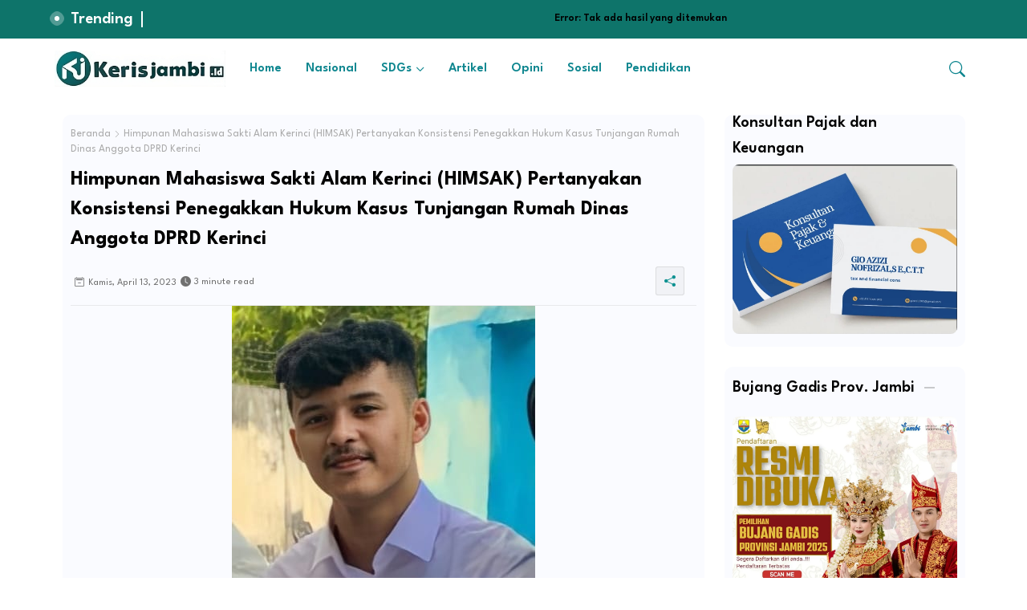

--- FILE ---
content_type: text/html; charset=utf-8
request_url: https://www.google.com/recaptcha/api2/aframe
body_size: 268
content:
<!DOCTYPE HTML><html><head><meta http-equiv="content-type" content="text/html; charset=UTF-8"></head><body><script nonce="WshiVWgrBU_qVWKvTk4BOg">/** Anti-fraud and anti-abuse applications only. See google.com/recaptcha */ try{var clients={'sodar':'https://pagead2.googlesyndication.com/pagead/sodar?'};window.addEventListener("message",function(a){try{if(a.source===window.parent){var b=JSON.parse(a.data);var c=clients[b['id']];if(c){var d=document.createElement('img');d.src=c+b['params']+'&rc='+(localStorage.getItem("rc::a")?sessionStorage.getItem("rc::b"):"");window.document.body.appendChild(d);sessionStorage.setItem("rc::e",parseInt(sessionStorage.getItem("rc::e")||0)+1);localStorage.setItem("rc::h",'1762924933726');}}}catch(b){}});window.parent.postMessage("_grecaptcha_ready", "*");}catch(b){}</script></body></html>

--- FILE ---
content_type: text/plain
request_url: https://www.google-analytics.com/j/collect?v=1&_v=j102&a=1881249944&t=pageview&_s=1&dl=https%3A%2F%2Fwww.kerisjambi.id%2F2023%2F04%2Fhimpunan-mahasiswa-sakti-alam-kerinci.html&ul=en-us%40posix&dt=Himpunan%20Mahasiswa%20Sakti%20Alam%20Kerinci%20(HIMSAK)%20Pertanyakan%20Konsistensi%20Penegakkan%20Hukum%20Kasus%20Tunjangan%20Rumah%20Dinas%20Anggota%20DPRD%20Kerinci&sr=1280x720&vp=1280x720&_u=IEBAAEABAAAAACAAI~&jid=444678976&gjid=820369076&cid=1094320436.1762924932&tid=UA-238464494-1&_gid=2101536673.1762924932&_r=1&_slc=1&z=1874372098
body_size: -450
content:
2,cG-6BRDNS4CTM